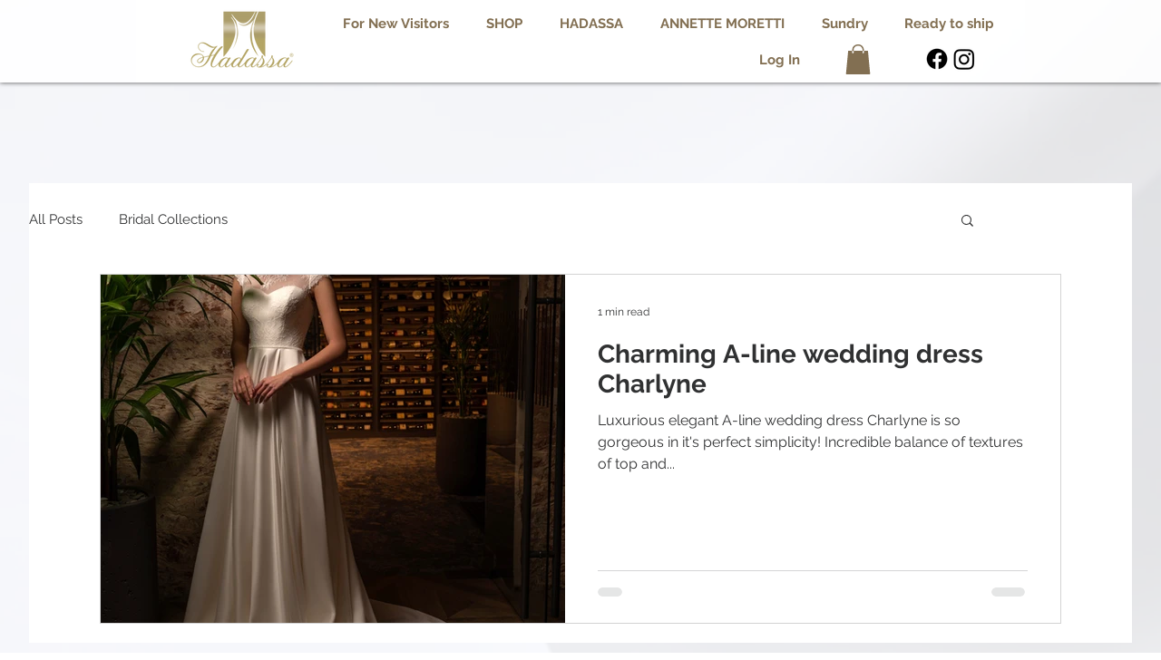

--- FILE ---
content_type: text/html; charset=utf-8
request_url: https://www.google.com/recaptcha/api2/aframe
body_size: 269
content:
<!DOCTYPE HTML><html><head><meta http-equiv="content-type" content="text/html; charset=UTF-8"></head><body><script nonce="CU_fGIAPndDQluKHfYkUZg">/** Anti-fraud and anti-abuse applications only. See google.com/recaptcha */ try{var clients={'sodar':'https://pagead2.googlesyndication.com/pagead/sodar?'};window.addEventListener("message",function(a){try{if(a.source===window.parent){var b=JSON.parse(a.data);var c=clients[b['id']];if(c){var d=document.createElement('img');d.src=c+b['params']+'&rc='+(localStorage.getItem("rc::a")?sessionStorage.getItem("rc::b"):"");window.document.body.appendChild(d);sessionStorage.setItem("rc::e",parseInt(sessionStorage.getItem("rc::e")||0)+1);localStorage.setItem("rc::h",'1768604164068');}}}catch(b){}});window.parent.postMessage("_grecaptcha_ready", "*");}catch(b){}</script></body></html>